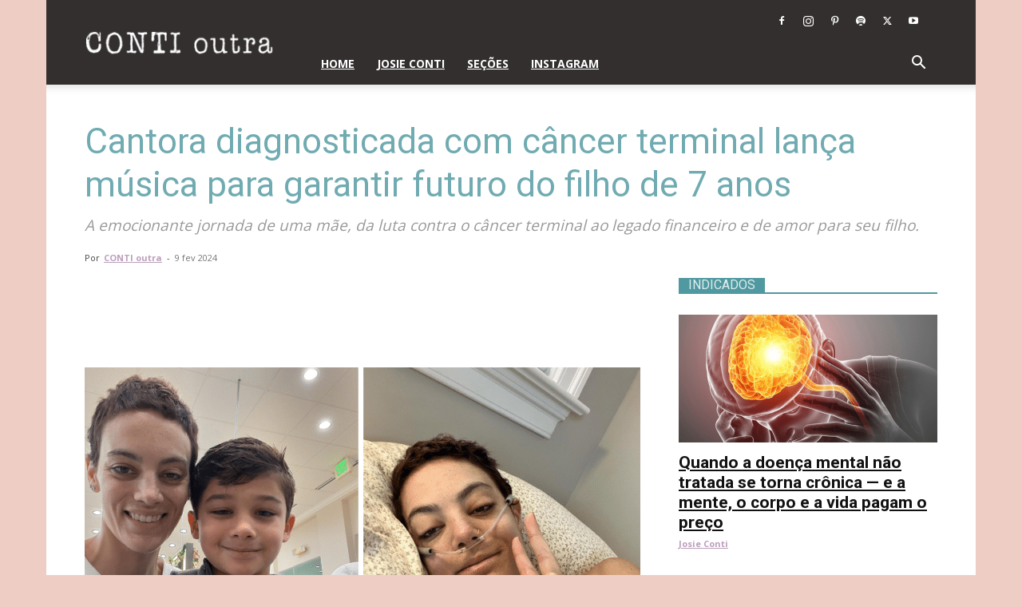

--- FILE ---
content_type: text/html; charset=utf-8
request_url: https://www.google.com/recaptcha/api2/aframe
body_size: 250
content:
<!DOCTYPE HTML><html><head><meta http-equiv="content-type" content="text/html; charset=UTF-8"></head><body><script nonce="vBGEC10mbhhvTwjlGGZB-A">/** Anti-fraud and anti-abuse applications only. See google.com/recaptcha */ try{var clients={'sodar':'https://pagead2.googlesyndication.com/pagead/sodar?'};window.addEventListener("message",function(a){try{if(a.source===window.parent){var b=JSON.parse(a.data);var c=clients[b['id']];if(c){var d=document.createElement('img');d.src=c+b['params']+'&rc='+(localStorage.getItem("rc::a")?sessionStorage.getItem("rc::b"):"");window.document.body.appendChild(d);sessionStorage.setItem("rc::e",parseInt(sessionStorage.getItem("rc::e")||0)+1);localStorage.setItem("rc::h",'1768518073389');}}}catch(b){}});window.parent.postMessage("_grecaptcha_ready", "*");}catch(b){}</script></body></html>